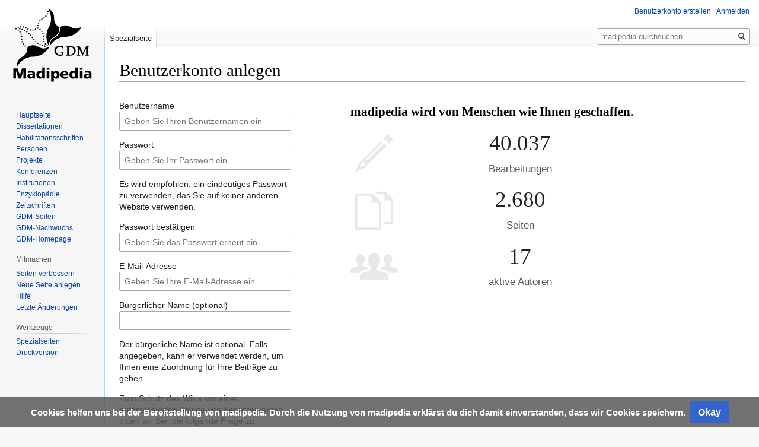

--- FILE ---
content_type: text/html; charset=UTF-8
request_url: https://madipedia.de/index.php?title=Spezial:Benutzerkonto_anlegen&returnto=Andrea+Peter-Koop%2FPublikationen
body_size: 5387
content:

<!DOCTYPE html>
<html class="client-nojs" lang="de-x-formal" dir="ltr">
<head>
<meta charset="UTF-8"/>
<title>Madipedia – Benutzerkonto anlegen</title>
<script>document.documentElement.className="client-js";RLCONF={"wgBreakFrames":!0,"wgSeparatorTransformTable":[",\t.",".\t,"],"wgDigitTransformTable":["",""],"wgDefaultDateFormat":"dmy","wgMonthNames":["","Januar","Februar","März","April","Mai","Juni","Juli","August","September","Oktober","November","Dezember"],"wgRequestId":"0c0252096a6cc06b31a9c631","wgCSPNonce":!1,"wgCanonicalNamespace":"Special","wgCanonicalSpecialPageName":"CreateAccount","wgNamespaceNumber":-1,"wgPageName":"Spezial:Benutzerkonto_anlegen","wgTitle":"Benutzerkonto anlegen","wgCurRevisionId":0,"wgRevisionId":0,"wgArticleId":0,"wgIsArticle":!1,"wgIsRedirect":!1,"wgAction":"view","wgUserName":null,"wgUserGroups":["*"],"wgCategories":[],"wgPageContentLanguage":"de-formal","wgPageContentModel":"wikitext","wgRelevantPageName":"Spezial:Benutzerkonto_anlegen","wgRelevantArticleId":0,"wgIsProbablyEditable":!1,"wgRelevantPageIsProbablyEditable":!1,"wgFlaggedRevsParams":{"tags":{"accuracy":{"levels":3,"quality":2,
"pristine":4},"depth":{"levels":3,"quality":1,"pristine":4},"style":{"levels":3,"quality":1,"pristine":4}}},"wgMFDisplayWikibaseDescriptions":{"search":!1,"nearby":!1,"watchlist":!1,"tagline":!1},"egMapsScriptPath":"/extensions/Maps/","egMapsDebugJS":!1,"egMapsAvailableServices":["leaflet","googlemaps3"],"egMapsLeafletLayersApiKeys":{"MapBox":"","MapQuestOpen":"","Thunderforest":"","GeoportailFrance":""},"wgCreateacctImgcaptchaHelp":""};RLSTATE={"user.options":"loading","mediawiki.ui.input":"ready","mediawiki.ui.radio":"ready","mediawiki.ui.checkbox":"ready","mediawiki.ui":"ready","mediawiki.ui.button":"ready","mediawiki.special.userlogin.common.styles":"ready","mediawiki.special.userlogin.signup.styles":"ready","mediawiki.htmlform.styles":"ready","skins.vector.styles.legacy":"ready","ext.CookieWarning.styles":"ready","oojs-ui-core.styles":"ready","oojs-ui.styles.indicators":"ready","mediawiki.widgets.styles":"ready","oojs-ui-core.icons":"ready"};RLPAGEMODULES=[
"mediawiki.special.createaccount","mediawiki.htmlform","mediawiki.page.startup","mediawiki.page.ready","skins.vector.legacy.js","ext.CookieWarning"];</script>
<script>(RLQ=window.RLQ||[]).push(function(){mw.loader.implement("user.options@1hzgi",function($,jQuery,require,module){/*@nomin*/mw.user.tokens.set({"patrolToken":"+\\","watchToken":"+\\","csrfToken":"+\\"});mw.user.options.set({"variant":"de-formal"});
});});</script>
<link rel="stylesheet" href="/load.php?lang=de-formal&amp;modules=ext.CookieWarning.styles%7Cmediawiki.htmlform.styles%7Cmediawiki.special.userlogin.common.styles%7Cmediawiki.special.userlogin.signup.styles%7Cmediawiki.ui%7Cmediawiki.ui.button%2Ccheckbox%2Cinput%2Cradio%7Cmediawiki.widgets.styles%7Coojs-ui-core.icons%2Cstyles%7Coojs-ui.styles.indicators%7Cskins.vector.styles.legacy&amp;only=styles&amp;skin=vector"/>
<script async="" src="/load.php?lang=de-formal&amp;modules=startup&amp;only=scripts&amp;raw=1&amp;safemode=1&amp;skin=vector"></script>
<meta name="generator" content="MediaWiki 1.35.14"/>
<meta name="robots" content="noindex,nofollow"/>
<link rel="shortcut icon" href="/favicon.ico"/>
<link rel="search" type="application/opensearchdescription+xml" href="/opensearch_desc.php" title="madipedia (de-formal)"/>
<link rel="EditURI" type="application/rsd+xml" href="//madipedia.de/api.php?action=rsd"/>
<link rel="alternate" type="application/atom+xml" title="Atom-Feed für „madipedia“" href="/index.php?title=Spezial:Letzte_%C3%84nderungen&amp;feed=atom"/>
<!--[if lt IE 9]><script src="/resources/lib/html5shiv/html5shiv.js"></script><![endif]-->
</head>
<body class="mediawiki ltr sitedir-ltr capitalize-all-nouns mw-hide-empty-elt ns--1 ns-special mw-special-CreateAccount page-Spezial_Benutzerkonto_anlegen rootpage-Spezial_Benutzerkonto_anlegen skin-vector action-view skin-vector-legacy minerva--history-page-action-enabled">
<div id="mw-page-base" class="noprint"></div>
<div id="mw-head-base" class="noprint"></div>
<div id="content" class="mw-body" role="main">
	<a id="top"></a>
	<div id="siteNotice" class="mw-body-content"></div>
	<div class="mw-indicators mw-body-content">
	</div>
	<h1 id="firstHeading" class="firstHeading" lang="de-x-formal">Benutzerkonto anlegen</h1>
	<div id="bodyContent" class="mw-body-content">
		
		<div id="contentSub"></div>
		<div id="contentSub2"></div>
		
		<div id="jump-to-nav"></div>
		<a class="mw-jump-link" href="#mw-head">Zur Navigation springen</a>
		<a class="mw-jump-link" href="#searchInput">Zur Suche springen</a>
		<div id="mw-content-text"><div class="mw-ui-container"><div id="userloginForm"><form class="mw-htmlform mw-ui-vform mw-ui-container" action="/index.php?title=Spezial:Benutzerkonto_anlegen&amp;returnto=Andrea+Peter-Koop/Publikationen" method="post" id="userlogin2" name="userlogin2" novalidate=""><div>
<div class="mw-htmlform-field-HTMLInfoField mw-ui-vform-field"><div class="mw-input mw-htmlform-nolabel"><div id="mw-createacct-status-area"></div>
</div></div><div class="mw-htmlform-field-HTMLTextField loginText mw-ui-vform-field"><label for="wpName2">Benutzername</label><div class="mw-input"><input id="wpName2" name="wpName" size="20" class="loginText mw-ui-input" placeholder="Geben Sie Ihren Benutzernamen ein" tabindex="1" required="" autocomplete="username"/>
</div></div><div class="mw-htmlform-field-HTMLTextField loginPassword mw-ui-vform-field mw-htmlform-hide-if" data-hide-if="[&quot;===&quot;,&quot;wpCreateaccountMail&quot;,&quot;1&quot;]"><label for="wpPassword2">Passwort</label><div class="mw-input"><input id="wpPassword2" name="wpPassword" size="20" class="loginPassword mw-ui-input" placeholder="Geben Sie Ihr Passwort ein" tabindex="2" required="" autocomplete="new-password" type="password"/>
</div></div><div class="htmlform-tip mw-htmlform-hide-if" data-hide-if="[&quot;===&quot;,&quot;wpCreateaccountMail&quot;,&quot;1&quot;]">Es wird empfohlen, ein eindeutiges Passwort zu verwenden, das Sie auf keiner anderen Website verwenden.</div><div class="mw-htmlform-field-HTMLTextField loginPassword mw-ui-vform-field mw-htmlform-hide-if" data-hide-if="[&quot;===&quot;,&quot;wpCreateaccountMail&quot;,&quot;1&quot;]"><label for="wpRetype">Passwort bestätigen</label><div class="mw-input"><input id="wpRetype" name="retype" size="20" class="loginPassword mw-ui-input" placeholder="Geben Sie das Passwort erneut ein" tabindex="3" required="" autocomplete="new-password" type="password"/>
</div></div><div class="mw-htmlform-field-HTMLTextField loginText mw-ui-vform-field"><label for="wpEmail">E-Mail-Adresse</label><div class="mw-input"><input id="wpEmail" name="email" size="20" class="loginText mw-ui-input" placeholder="Geben Sie Ihre E-Mail-Adresse ein" maxlength="255" tabindex="4" required="" autocomplete="email" type="email"/>
</div></div><div class="mw-htmlform-field-HTMLTextField loginText mw-ui-vform-field"><label for="wpRealName">Bürgerlicher Name (optional)</label><div class="mw-input"><input id="wpRealName" name="realname" size="20" class="loginText mw-ui-input" tabindex="5" autocomplete="name"/>
</div></div><div class="htmlform-tip">Der bürgerliche Name ist optional.
Falls angegeben, kann er verwendet werden, um Ihnen eine Zuordnung für Ihre Beiträge zu geben.</div><div class="mw-htmlform-field-HTMLInfoField mw-ui-vform-field"><label>Zum Schutz des Wikis vor einer automatisierten Anlage von Benutzerkonten bitten wir Sie, die folgende Frage zu beantworten (<a href="/wiki/Spezial:Captcha/help" title="Spezial:Captcha/help">weitere Informationen</a>):</label><div class="mw-input">Welches Teilgebiet der Mathematik beschäftigt sich allgemein mit Raum und Form?
</div></div><div class="mw-htmlform-field-HTMLTextField mw-ui-vform-field"><div class="mw-input mw-htmlform-nolabel"><input id="mw-input-captchaWord" name="captchaWord" size="45" tabindex="7" required="" class="mw-ui-input"/>
</div></div><div class="mw-htmlform-field-HTMLSubmitField mw-ui-vform-field"><div class="mw-input mw-htmlform-nolabel"><button class="mw-htmlform-submit mw-ui-button mw-ui-primary mw-ui-progressive" id="wpCreateaccount" type="submit" name="wpCreateaccount" value="Benutzerkonto erstellen" tabindex="8">Benutzerkonto erstellen</button>
</div></div>
</div><input id="wpEditToken" type="hidden" value="+\" name="wpEditToken"/>
<input type="hidden" value="Spezial:Benutzerkonto anlegen" name="title"/>
<input name="authAction" type="hidden" value="create"/>
<input name="force" type="hidden"/>
<input name="wpCreateaccountToken" type="hidden" value="7c932ffd44e0057ea688556a287b65f96970c06b+\"/>
<input id="mw-input-captchaId" name="captchaId" type="hidden" value="1457756398"/>
</form></div><div class="mw-createacct-benefits-container"><h2>madipedia wird von Menschen wie Ihnen geschaffen.</h2><div class="mw-createacct-benefits-list"><div class="mw-number-text icon-edits"><h3>40.037</h3><p>Bearbeitungen</p></div><div class="mw-number-text icon-pages"><h3>2.680</h3><p>Seiten</p></div><div class="mw-number-text icon-contributors"><h3>17</h3><p>aktive Autoren</p></div></div></div></div></div><div class="printfooter">Abgerufen von „<a dir="ltr" href="http://madipedia.de/wiki/Spezial:Benutzerkonto_anlegen">http://madipedia.de/wiki/Spezial:Benutzerkonto_anlegen</a>“</div>
		<div id="catlinks" class="catlinks catlinks-allhidden" data-mw="interface"></div>
	</div>
</div>
<div id='mw-data-after-content'>
	<div class="mw-cookiewarning-container"><div class="mw-cookiewarning-text"><span>Cookies helfen uns bei der Bereitstellung von madipedia. Durch die Nutzung von madipedia erklärst du dich damit einverstanden, dass wir Cookies speichern.</span></div><form method="POST"><div class='oo-ui-layout oo-ui-horizontalLayout'><span aria-disabled='false' class='oo-ui-widget oo-ui-widget-enabled oo-ui-inputWidget oo-ui-buttonElement oo-ui-buttonElement-framed oo-ui-labelElement oo-ui-flaggedElement-primary oo-ui-flaggedElement-progressive oo-ui-buttonInputWidget'><button type='submit' tabindex='0' aria-disabled='false' name='disablecookiewarning' value='OK' class='oo-ui-inputWidget-input oo-ui-buttonElement-button'><span class='oo-ui-iconElement-icon oo-ui-iconElement-noIcon oo-ui-image-invert'></span><span class='oo-ui-labelElement-label'>Okay</span><span class='oo-ui-indicatorElement-indicator oo-ui-indicatorElement-noIndicator oo-ui-image-invert'></span></button></span></div></form></div>
</div>

<div id="mw-navigation">
	<h2>Navigationsmenü</h2>
	<div id="mw-head">
		<!-- Please do not use role attribute as CSS selector, it is deprecated. -->
<nav id="p-personal" class="vector-menu" aria-labelledby="p-personal-label" role="navigation" 
	 >
	<h3 id="p-personal-label">
		<span>Meine Werkzeuge</span>
	</h3>
	<!-- Please do not use the .body class, it is deprecated. -->
	<div class="body vector-menu-content">
		<!-- Please do not use the .menu class, it is deprecated. -->
		<ul class="vector-menu-content-list"><li id="pt-createaccount" class="active"><a href="/index.php?title=Spezial:Benutzerkonto_anlegen&amp;returnto=Andrea+Peter-Koop%2FPublikationen" title="Wir ermutigen Sie ein Benutzerkonto zu erstellen und sich anzumelden. Es ist jedoch nicht zwingend erforderlich.">Benutzerkonto erstellen</a></li><li id="pt-login"><a href="/index.php?title=Spezial:Anmelden&amp;returnto=Andrea+Peter-Koop%2FPublikationen" title="Sich anzumelden wird gerne gesehen, ist jedoch nicht zwingend erforderlich. [o]" accesskey="o">Anmelden</a></li></ul>
		
	</div>
</nav>


		<div id="left-navigation">
			<!-- Please do not use role attribute as CSS selector, it is deprecated. -->
<nav id="p-namespaces" class="vector-menu vector-menu-tabs vectorTabs" aria-labelledby="p-namespaces-label" role="navigation" 
	 >
	<h3 id="p-namespaces-label">
		<span>Namensräume</span>
	</h3>
	<!-- Please do not use the .body class, it is deprecated. -->
	<div class="body vector-menu-content">
		<!-- Please do not use the .menu class, it is deprecated. -->
		<ul class="vector-menu-content-list"><li id="ca-nstab-special" class="selected"><a href="/index.php?title=Spezial:Benutzerkonto_anlegen&amp;returnto=Andrea+Peter-Koop%2FPublikationen" title="Dies ist eine Spezialseite und kann nicht bearbeitet werden.">Spezialseite</a></li></ul>
		
	</div>
</nav>


			<!-- Please do not use role attribute as CSS selector, it is deprecated. -->
<nav id="p-variants" class="vector-menu-empty emptyPortlet vector-menu vector-menu-dropdown vectorMenu" aria-labelledby="p-variants-label" role="navigation" 
	 >
	<input type="checkbox" class="vector-menu-checkbox vectorMenuCheckbox" aria-labelledby="p-variants-label" />
	<h3 id="p-variants-label">
		<span>Varianten</span>
	</h3>
	<!-- Please do not use the .body class, it is deprecated. -->
	<div class="body vector-menu-content">
		<!-- Please do not use the .menu class, it is deprecated. -->
		<ul class="menu vector-menu-content-list"></ul>
		
	</div>
</nav>


		</div>
		<div id="right-navigation">
			<!-- Please do not use role attribute as CSS selector, it is deprecated. -->
<nav id="p-views" class="vector-menu-empty emptyPortlet vector-menu vector-menu-tabs vectorTabs" aria-labelledby="p-views-label" role="navigation" 
	 >
	<h3 id="p-views-label">
		<span>Ansichten</span>
	</h3>
	<!-- Please do not use the .body class, it is deprecated. -->
	<div class="body vector-menu-content">
		<!-- Please do not use the .menu class, it is deprecated. -->
		<ul class="vector-menu-content-list"></ul>
		
	</div>
</nav>


			<!-- Please do not use role attribute as CSS selector, it is deprecated. -->
<nav id="p-cactions" class="vector-menu-empty emptyPortlet vector-menu vector-menu-dropdown vectorMenu" aria-labelledby="p-cactions-label" role="navigation" 
	 >
	<input type="checkbox" class="vector-menu-checkbox vectorMenuCheckbox" aria-labelledby="p-cactions-label" />
	<h3 id="p-cactions-label">
		<span>Mehr</span>
	</h3>
	<!-- Please do not use the .body class, it is deprecated. -->
	<div class="body vector-menu-content">
		<!-- Please do not use the .menu class, it is deprecated. -->
		<ul class="menu vector-menu-content-list"></ul>
		
	</div>
</nav>


			<div id="p-search" role="search">
	<h3 >
		<label for="searchInput">Suche</label>
	</h3>
	<form action="/index.php" id="searchform">
		<div id="simpleSearch">
			<input type="search" name="search" placeholder="madipedia durchsuchen" title="madipedia durchsuchen [f]" accesskey="f" id="searchInput"/>
			<input type="hidden" name="title" value="Spezial:Suche">
			<input type="submit" name="fulltext" value="Suchen" title="Suche nach Seiten, die diesen Text enthalten" id="mw-searchButton" class="searchButton mw-fallbackSearchButton"/>
			<input type="submit" name="go" value="Seite" title="Gehe direkt zu der Seite mit genau diesem Namen, falls sie vorhanden ist." id="searchButton" class="searchButton"/>
		</div>
	</form>
</div>

		</div>
	</div>
	
<div id="mw-panel">
	<div id="p-logo" role="banner">
		<a  title="Hauptseite" class="mw-wiki-logo" href="/wiki/Hauptseite"></a>
	</div>
	<!-- Please do not use role attribute as CSS selector, it is deprecated. -->
<nav id="p-navigation" class="vector-menu vector-menu-portal portal portal-first" aria-labelledby="p-navigation-label" role="navigation" 
	 >
	<h3 id="p-navigation-label">
		<span>Navigation</span>
	</h3>
	<!-- Please do not use the .body class, it is deprecated. -->
	<div class="body vector-menu-content">
		<!-- Please do not use the .menu class, it is deprecated. -->
		<ul class="vector-menu-content-list"><li id="n-mainpage-description"><a href="/wiki/Hauptseite" title="Besuchen Sie die Hauptseite [z]" accesskey="z">Hauptseite</a></li><li id="n-Dissertationen"><a href="/wiki/Kategorie:Dissertationen">Dissertationen</a></li><li id="n-Habilitationsschriften"><a href="/wiki/Kategorie:Habilitationsschriften">Habilitationsschriften</a></li><li id="n-Personen"><a href="/wiki/Kategorie:Personen">Personen</a></li><li id="n-Projekte"><a href="/wiki/Kategorie:Forschungsprojekte">Projekte</a></li><li id="n-Konferenzen"><a href="/wiki/Kategorie:Konferenzen">Konferenzen</a></li><li id="n-Institutionen"><a href="/wiki/Kategorie:Institutionen">Institutionen</a></li><li id="n-Enzyklop.C3.A4die"><a href="/wiki/Kategorie:Enzyklop%C3%A4die">Enzyklopädie</a></li><li id="n-Zeitschriften"><a href="/wiki/Kategorie:Zeitschriften">Zeitschriften</a></li><li id="n-GDM-Seiten"><a href="/wiki/Kategorie:GDM">GDM-Seiten</a></li><li id="n-GDM-Nachwuchs"><a href="/wiki/Nachwuchsvertretung_der_GDM">GDM-Nachwuchs</a></li><li id="n-GDM-Homepage"><a href="http://didaktik-der-mathematik.de" rel="nofollow">GDM-Homepage</a></li></ul>
		
	</div>
</nav>


	<!-- Please do not use role attribute as CSS selector, it is deprecated. -->
<nav id="p-Mitmachen" class="vector-menu vector-menu-portal portal" aria-labelledby="p-Mitmachen-label" role="navigation" 
	 >
	<h3 id="p-Mitmachen-label">
		<span>Mitmachen</span>
	</h3>
	<!-- Please do not use the .body class, it is deprecated. -->
	<div class="body vector-menu-content">
		<!-- Please do not use the .menu class, it is deprecated. -->
		<ul class="vector-menu-content-list"><li id="n-Seiten-verbessern"><a href="/wiki/madipedia:Seiten_verbessern">Seiten verbessern</a></li><li id="n-Neue-Seite-anlegen"><a href="/wiki/Hilfe:Seite_erstellen">Neue Seite anlegen</a></li><li id="n-Hilfe"><a href="/wiki/Hilfe:Inhaltsverzeichnis">Hilfe</a></li><li id="n-recentchanges"><a href="/wiki/Spezial:Letzte_%C3%84nderungen" title="Liste der letzten Änderungen in diesem Wiki [r]" accesskey="r">Letzte Änderungen</a></li></ul>
		
	</div>
</nav>

<!-- Please do not use role attribute as CSS selector, it is deprecated. -->
<nav id="p-tb" class="vector-menu vector-menu-portal portal" aria-labelledby="p-tb-label" role="navigation" 
	 >
	<h3 id="p-tb-label">
		<span>Werkzeuge</span>
	</h3>
	<!-- Please do not use the .body class, it is deprecated. -->
	<div class="body vector-menu-content">
		<!-- Please do not use the .menu class, it is deprecated. -->
		<ul class="vector-menu-content-list"><li id="t-specialpages"><a href="/wiki/Spezial:Spezialseiten" title="Liste aller Spezialseiten [q]" accesskey="q">Spezialseiten</a></li><li id="t-print"><a href="javascript:print();" rel="alternate" title="Druckansicht dieser Seite [p]" accesskey="p">Druckversion</a></li></ul>
		
	</div>
</nav>


	
</div>

</div>

<footer id="footer" class="mw-footer" role="contentinfo" >
	<ul id="footer-places" >
		<li id="footer-places-privacy"><a href="/wiki/madipedia:Datenschutz" title="madipedia:Datenschutz">Datenschutz</a></li>
		<li id="footer-places-about"><a href="/wiki/madipedia:%C3%9Cber_madipedia" title="madipedia:Über madipedia">Über madipedia</a></li>
		<li id="footer-places-disclaimer"><a href="/wiki/madipedia:Impressum" title="madipedia:Impressum">Haftungsausschluss</a></li>
		<li id="footer-places-mobileview"><a href="//madipedia.de/index.php?title=Spezial:Benutzerkonto_anlegen&amp;returnto=Andrea+Peter-Koop%2FPublikationen&amp;mobileaction=toggle_view_mobile" class="noprint stopMobileRedirectToggle">Mobile Ansicht</a></li>
	</ul>
	<ul id="footer-icons" class="noprint">
		<li id="footer-poweredbyico"><a href="https://www.mediawiki.org/"><img src="/resources/assets/poweredby_mediawiki_88x31.png" alt="Powered by MediaWiki" srcset="/resources/assets/poweredby_mediawiki_132x47.png 1.5x, /resources/assets/poweredby_mediawiki_176x62.png 2x" width="88" height="31" loading="lazy"/></a></li>
	</ul>
	<div style="clear: both;"></div>
</footer>



<script>(RLQ=window.RLQ||[]).push(function(){mw.log.warn("This page is using the deprecated ResourceLoader module \"mediawiki.ui\".\nPlease use OOUI instead.");mw.config.set({"wgBackendResponseTime":143});});</script></body></html>


--- FILE ---
content_type: text/javascript; charset=utf-8
request_url: https://madipedia.de/load.php?lang=de-formal&modules=startup&only=scripts&raw=1&safemode=1&skin=vector
body_size: 11903
content:
function isCompatible(ua){return!!((function(){'use strict';return!this&&Function.prototype.bind&&window.JSON;}())&&'querySelector'in document&&'localStorage'in window&&'addEventListener'in window&&!ua.match(/MSIE 10|NetFront|Opera Mini|S40OviBrowser|MeeGo|Android.+Glass|^Mozilla\/5\.0 .+ Gecko\/$|googleweblight|PLAYSTATION|PlayStation/));}if(!isCompatible(navigator.userAgent)){document.documentElement.className=document.documentElement.className.replace(/(^|\s)client-js(\s|$)/,'$1client-nojs$2');while(window.NORLQ&&NORLQ[0]){NORLQ.shift()();}NORLQ={push:function(fn){fn();}};RLQ={push:function(){}};}else{if(window.performance&&performance.mark){performance.mark('mwStartup');}(function(){'use strict';var mw,StringSet,log,hasOwn=Object.hasOwnProperty,console=window.console;function fnv132(str){var hash=0x811C9DC5,i=0;for(;i<str.length;i++){hash+=(hash<<1)+(hash<<4)+(hash<<7)+(hash<<8)+(hash<<24);hash^=str.charCodeAt(i);}hash=(hash>>>0).toString(36).slice(0,5);while(hash.length<5){hash=
'0'+hash;}return hash;}function defineFallbacks(){StringSet=window.Set||function(){var set=Object.create(null);return{add:function(value){set[value]=!0;},has:function(value){return value in set;}};};}function setGlobalMapValue(map,key,value){map.values[key]=value;log.deprecate(window,key,value,map===mw.config&&'Use mw.config instead.');}function logError(topic,data){var msg,e=data.exception;if(console&&console.log){msg=(e?'Exception':'Error')+' in '+data.source+(data.module?' in module '+data.module:'')+(e?':':'.');console.log(msg);if(e&&console.warn){console.warn(e);}}}function Map(global){this.values=Object.create(null);if(global===true){this.set=function(selection,value){var s;if(arguments.length>1){if(typeof selection==='string'){setGlobalMapValue(this,selection,value);return true;}}else if(typeof selection==='object'){for(s in selection){setGlobalMapValue(this,s,selection[s]);}return true;}return false;};}}Map.prototype={constructor:Map,get:function(selection,fallback){var
results,i;fallback=arguments.length>1?fallback:null;if(Array.isArray(selection)){results={};for(i=0;i<selection.length;i++){if(typeof selection[i]==='string'){results[selection[i]]=selection[i]in this.values?this.values[selection[i]]:fallback;}}return results;}if(typeof selection==='string'){return selection in this.values?this.values[selection]:fallback;}if(selection===undefined){results={};for(i in this.values){results[i]=this.values[i];}return results;}return fallback;},set:function(selection,value){var s;if(arguments.length>1){if(typeof selection==='string'){this.values[selection]=value;return true;}}else if(typeof selection==='object'){for(s in selection){this.values[s]=selection[s];}return true;}return false;},exists:function(selection){return typeof selection==='string'&&selection in this.values;}};defineFallbacks();log=function(){};log.warn=console&&console.warn?Function.prototype.bind.call(console.warn,console):function(){};log.error=console&&console.error?Function.prototype.
bind.call(console.error,console):function(){};log.deprecate=function(obj,key,val,msg,logName){var stacks;function maybeLog(){var name=logName||key,trace=new Error().stack;if(!stacks){stacks=new StringSet();}if(!stacks.has(trace)){stacks.add(trace);if(logName||obj===window){mw.track('mw.deprecate',name);}mw.log.warn('Use of "'+name+'" is deprecated.'+(msg?' '+msg:''));}}try{Object.defineProperty(obj,key,{configurable:!0,enumerable:!0,get:function(){maybeLog();return val;},set:function(newVal){maybeLog();val=newVal;}});}catch(err){obj[key]=val;}};mw={redefineFallbacksForTest:window.QUnit&&defineFallbacks,now:function(){var perf=window.performance,navStart=perf&&perf.timing&&perf.timing.navigationStart;mw.now=navStart&&perf.now?function(){return navStart+perf.now();}:Date.now;return mw.now();},trackQueue:[],track:function(topic,data){mw.trackQueue.push({topic:topic,data:data});},trackError:function(topic,data){mw.track(topic,data);logError(topic,data);},Map:Map,config:new Map(false),
messages:new Map(),templates:new Map(),log:log,loader:(function(){var registry=Object.create(null),sources=Object.create(null),handlingPendingRequests=!1,pendingRequests=[],queue=[],jobs=[],willPropagate=!1,errorModules=[],baseModules=["jquery","mediawiki.base"],marker=document.querySelector('meta[name="ResourceLoaderDynamicStyles"]'),lastCssBuffer,rAF=window.requestAnimationFrame||setTimeout;function newStyleTag(text,nextNode){var el=document.createElement('style');el.appendChild(document.createTextNode(text));if(nextNode&&nextNode.parentNode){nextNode.parentNode.insertBefore(el,nextNode);}else{document.head.appendChild(el);}return el;}function flushCssBuffer(cssBuffer){var i;if(cssBuffer===lastCssBuffer){lastCssBuffer=null;}newStyleTag(cssBuffer.cssText,marker);for(i=0;i<cssBuffer.callbacks.length;i++){cssBuffer.callbacks[i]();}}function addEmbeddedCSS(cssText,callback){if(!lastCssBuffer||cssText.slice(0,'@import'.length)==='@import'){lastCssBuffer={cssText:'',callbacks:[]};rAF
(flushCssBuffer.bind(null,lastCssBuffer));}lastCssBuffer.cssText+='\n'+cssText;lastCssBuffer.callbacks.push(callback);}function getCombinedVersion(modules){var hashes=modules.reduce(function(result,module){return result+registry[module].version;},'');return fnv132(hashes);}function allReady(modules){var i=0;for(;i<modules.length;i++){if(mw.loader.getState(modules[i])!=='ready'){return false;}}return true;}function allWithImplicitReady(module){return allReady(registry[module].dependencies)&&(baseModules.indexOf(module)!==-1||allReady(baseModules));}function anyFailed(modules){var state,i=0;for(;i<modules.length;i++){state=mw.loader.getState(modules[i]);if(state==='error'||state==='missing'){return true;}}return false;}function doPropagation(){var errorModule,baseModuleError,module,i,failed,job,didPropagate=!0;do{didPropagate=!1;while(errorModules.length){errorModule=errorModules.shift();baseModuleError=baseModules.indexOf(errorModule)!==-1;for(module in registry){if(registry[module
].state!=='error'&&registry[module].state!=='missing'){if(baseModuleError&&baseModules.indexOf(module)===-1){registry[module].state='error';didPropagate=!0;}else if(registry[module].dependencies.indexOf(errorModule)!==-1){registry[module].state='error';errorModules.push(module);didPropagate=!0;}}}}for(module in registry){if(registry[module].state==='loaded'&&allWithImplicitReady(module)){execute(module);didPropagate=!0;}}for(i=0;i<jobs.length;i++){job=jobs[i];failed=anyFailed(job.dependencies);if(failed||allReady(job.dependencies)){jobs.splice(i,1);i-=1;try{if(failed&&job.error){job.error(new Error('Failed dependencies'),job.dependencies);}else if(!failed&&job.ready){job.ready();}}catch(e){mw.trackError('resourceloader.exception',{exception:e,source:'load-callback'});}didPropagate=!0;}}}while(didPropagate);willPropagate=!1;}function requestPropagation(){if(willPropagate){return;}willPropagate=!0;mw.requestIdleCallback(doPropagation,{timeout:1});}function setAndPropagate(
module,state){registry[module].state=state;if(state==='loaded'||state==='ready'||state==='error'||state==='missing'){if(state==='ready'){mw.loader.store.add(module);}else if(state==='error'||state==='missing'){errorModules.push(module);}requestPropagation();}}function sortDependencies(module,resolved,unresolved){var i,skip,deps;if(!(module in registry)){throw new Error('Unknown module: '+module);}if(typeof registry[module].skip==='string'){skip=(new Function(registry[module].skip)());registry[module].skip=!!skip;if(skip){registry[module].dependencies=[];setAndPropagate(module,'ready');return;}}if(!unresolved){unresolved=new StringSet();}deps=registry[module].dependencies;unresolved.add(module);for(i=0;i<deps.length;i++){if(resolved.indexOf(deps[i])===-1){if(unresolved.has(deps[i])){throw new Error('Circular reference detected: '+module+' -> '+deps[i]);}sortDependencies(deps[i],resolved,unresolved);}}resolved.push(module);}function resolve(modules){var resolved=baseModules.slice(),i=0;
for(;i<modules.length;i++){sortDependencies(modules[i],resolved);}return resolved;}function resolveStubbornly(modules){var saved,resolved=baseModules.slice(),i=0;for(;i<modules.length;i++){saved=resolved.slice();try{sortDependencies(modules[i],resolved);}catch(err){resolved=saved;mw.log.warn('Skipped unresolvable module '+modules[i]);if(modules[i]in registry){mw.trackError('resourceloader.exception',{exception:err,source:'resolve'});}}}return resolved;}function resolveRelativePath(relativePath,basePath){var prefixes,prefix,baseDirParts,relParts=relativePath.match(/^((?:\.\.?\/)+)(.*)$/);if(!relParts){return null;}baseDirParts=basePath.split('/');baseDirParts.pop();prefixes=relParts[1].split('/');prefixes.pop();while((prefix=prefixes.pop())!==undefined){if(prefix==='..'){baseDirParts.pop();}}return(baseDirParts.length?baseDirParts.join('/')+'/':'')+relParts[2];}function makeRequireFunction(moduleObj,basePath){return function require(moduleName){var fileName,fileContent,result,
moduleParam,scriptFiles=moduleObj.script.files;fileName=resolveRelativePath(moduleName,basePath);if(fileName===null){return mw.loader.require(moduleName);}if(!hasOwn.call(scriptFiles,fileName)){throw new Error('Cannot require undefined file '+fileName);}if(hasOwn.call(moduleObj.packageExports,fileName)){return moduleObj.packageExports[fileName];}fileContent=scriptFiles[fileName];if(typeof fileContent==='function'){moduleParam={exports:{}};fileContent(makeRequireFunction(moduleObj,fileName),moduleParam);result=moduleParam.exports;}else{result=fileContent;}moduleObj.packageExports[fileName]=result;return result;};}function addScript(src,callback){var script=document.createElement('script');script.src=src;script.onload=script.onerror=function(){if(script.parentNode){script.parentNode.removeChild(script);}if(callback){callback();callback=null;}};document.head.appendChild(script);}function queueModuleScript(src,moduleName,callback){pendingRequests.push(function(){if(moduleName!=='jquery'){
window.require=mw.loader.require;window.module=registry[moduleName].module;}addScript(src,function(){delete window.module;callback();if(pendingRequests[0]){pendingRequests.shift()();}else{handlingPendingRequests=!1;}});});if(!handlingPendingRequests&&pendingRequests[0]){handlingPendingRequests=!0;pendingRequests.shift()();}}function addLink(url,media,nextNode){var el=document.createElement('link');el.rel='stylesheet';if(media){el.media=media;}el.href=url;if(nextNode&&nextNode.parentNode){nextNode.parentNode.insertBefore(el,nextNode);}else{document.head.appendChild(el);}}function domEval(code){var script=document.createElement('script');if(mw.config.get('wgCSPNonce')!==false){script.nonce=mw.config.get('wgCSPNonce');}script.text=code;document.head.appendChild(script);script.parentNode.removeChild(script);}function enqueue(dependencies,ready,error){if(allReady(dependencies)){if(ready!==undefined){ready();}return;}if(anyFailed(dependencies)){if(error!==undefined){error(new Error(
'One or more dependencies failed to load'),dependencies);}return;}if(ready!==undefined||error!==undefined){jobs.push({dependencies:dependencies.filter(function(module){var state=registry[module].state;return state==='registered'||state==='loaded'||state==='loading'||state==='executing';}),ready:ready,error:error});}dependencies.forEach(function(module){if(registry[module].state==='registered'&&queue.indexOf(module)===-1){queue.push(module);}});mw.loader.work();}function execute(module){var key,value,media,i,urls,cssHandle,siteDeps,siteDepErr,runScript,cssPending=0;if(registry[module].state!=='loaded'){throw new Error('Module in state "'+registry[module].state+'" may not execute: '+module);}registry[module].state='executing';runScript=function(){var script,markModuleReady,nestedAddScript,mainScript;script=registry[module].script;markModuleReady=function(){setAndPropagate(module,'ready');};nestedAddScript=function(arr,callback,i){if(i>=arr.length){callback();return;}queueModuleScript(arr
[i],module,function(){nestedAddScript(arr,callback,i+1);});};try{if(Array.isArray(script)){nestedAddScript(script,markModuleReady,0);}else if(typeof script==='function'||(typeof script==='object'&&script!==null)){if(typeof script==='function'){if(module==='jquery'){script();}else{script(window.$,window.$,mw.loader.require,registry[module].module);}}else{mainScript=script.files[script.main];if(typeof mainScript!=='function'){throw new Error('Main file in module '+module+' must be a function');}mainScript(makeRequireFunction(registry[module],script.main),registry[module].module);}markModuleReady();}else if(typeof script==='string'){domEval(script);markModuleReady();}else{markModuleReady();}}catch(e){setAndPropagate(module,'error');mw.trackError('resourceloader.exception',{exception:e,module:module,source:'module-execute'});}};if(registry[module].messages){mw.messages.set(registry[module].messages);}if(registry[module].templates){mw.templates.set(module,registry[module].templates);}
cssHandle=function(){cssPending++;return function(){var runScriptCopy;cssPending--;if(cssPending===0){runScriptCopy=runScript;runScript=undefined;runScriptCopy();}};};if(registry[module].style){for(key in registry[module].style){value=registry[module].style[key];media=undefined;if(key!=='url'&&key!=='css'){if(typeof value==='string'){addEmbeddedCSS(value,cssHandle());}else{media=key;key='bc-url';}}if(Array.isArray(value)){for(i=0;i<value.length;i++){if(key==='bc-url'){addLink(value[i],media,marker);}else if(key==='css'){addEmbeddedCSS(value[i],cssHandle());}}}else if(typeof value==='object'){for(media in value){urls=value[media];for(i=0;i<urls.length;i++){addLink(urls[i],media,marker);}}}}}if(module==='user'){try{siteDeps=resolve(['site']);}catch(e){siteDepErr=e;runScript();}if(siteDepErr===undefined){enqueue(siteDeps,runScript,runScript);}}else if(cssPending===0){runScript();}}function sortQuery(o){var key,sorted={},a=[];for(key in o){a.push(key);}a.sort();for(key=0;key<a.length;key++
){sorted[a[key]]=o[a[key]];}return sorted;}function buildModulesString(moduleMap){var p,prefix,str=[],list=[];function restore(suffix){return p+suffix;}for(prefix in moduleMap){p=prefix===''?'':prefix+'.';str.push(p+moduleMap[prefix].join(','));list.push.apply(list,moduleMap[prefix].map(restore));}return{str:str.join('|'),list:list};}function resolveIndexedDependencies(modules){var i,j,deps;function resolveIndex(dep){return typeof dep==='number'?modules[dep][0]:dep;}for(i=0;i<modules.length;i++){deps=modules[i][2];if(deps){for(j=0;j<deps.length;j++){deps[j]=resolveIndex(deps[j]);}}}}function makeQueryString(params){return Object.keys(params).map(function(key){return encodeURIComponent(key)+'='+encodeURIComponent(params[key]);}).join('&');}function batchRequest(batch){var reqBase,splits,b,bSource,bGroup,source,group,i,modules,sourceLoadScript,currReqBase,currReqBaseLength,moduleMap,currReqModules,l,lastDotIndex,prefix,suffix,bytesAdded;function doRequest(){var query=Object.create(
currReqBase),packed=buildModulesString(moduleMap);query.modules=packed.str;query.version=getCombinedVersion(packed.list);query=sortQuery(query);addScript(sourceLoadScript+'?'+makeQueryString(query));}if(!batch.length){return;}batch.sort();reqBase={"lang":"de-formal","skin":"vector"};splits=Object.create(null);for(b=0;b<batch.length;b++){bSource=registry[batch[b]].source;bGroup=registry[batch[b]].group;if(!splits[bSource]){splits[bSource]=Object.create(null);}if(!splits[bSource][bGroup]){splits[bSource][bGroup]=[];}splits[bSource][bGroup].push(batch[b]);}for(source in splits){sourceLoadScript=sources[source];for(group in splits[source]){modules=splits[source][group];currReqBase=Object.create(reqBase);if(group===0&&mw.config.get('wgUserName')!==null){currReqBase.user=mw.config.get('wgUserName');}currReqBaseLength=makeQueryString(currReqBase).length+23;l=currReqBaseLength;moduleMap=Object.create(null);currReqModules=[];for(i=0;i<modules.length;i++){lastDotIndex=modules[i].lastIndexOf('.')
;prefix=modules[i].substr(0,lastDotIndex);suffix=modules[i].slice(lastDotIndex+1);bytesAdded=moduleMap[prefix]?suffix.length+3:modules[i].length+3;if(currReqModules.length&&l+bytesAdded>mw.loader.maxQueryLength){doRequest();l=currReqBaseLength;moduleMap=Object.create(null);currReqModules=[];mw.track('resourceloader.splitRequest',{maxQueryLength:mw.loader.maxQueryLength});}if(!moduleMap[prefix]){moduleMap[prefix]=[];}l+=bytesAdded;moduleMap[prefix].push(suffix);currReqModules.push(modules[i]);}if(currReqModules.length){doRequest();}}}}function asyncEval(implementations,cb){if(!implementations.length){return;}mw.requestIdleCallback(function(){try{domEval(implementations.join(';'));}catch(err){cb(err);}});}function getModuleKey(module){return module in registry?(module+'@'+registry[module].version):null;}function splitModuleKey(key){var index=key.indexOf('@');if(index===-1){return{name:key,version:''};}return{name:key.slice(0,index),version:key.slice(index+1)};}function registerOne(module
,version,dependencies,group,source,skip){if(module in registry){throw new Error('module already registered: '+module);}registry[module]={module:{exports:{}},packageExports:{},version:String(version||''),dependencies:dependencies||[],group:typeof group==='undefined'?null:group,source:typeof source==='string'?source:'local',state:'registered',skip:typeof skip==='string'?skip:null};}return{moduleRegistry:registry,maxQueryLength:2000,addStyleTag:newStyleTag,enqueue:enqueue,resolve:resolve,work:function(){var q,module,implementation,storedImplementations=[],storedNames=[],requestNames=[],batch=new StringSet();mw.loader.store.init();q=queue.length;while(q--){module=queue[q];if(module in registry&&registry[module].state==='registered'){if(!batch.has(module)){registry[module].state='loading';batch.add(module);implementation=mw.loader.store.get(module);if(implementation){storedImplementations.push(implementation);storedNames.push(module);}else{requestNames.push(module);}}}}queue=[];asyncEval(
storedImplementations,function(err){var failed;mw.loader.store.stats.failed++;mw.loader.store.clear();mw.trackError('resourceloader.exception',{exception:err,source:'store-eval'});failed=storedNames.filter(function(module){return registry[module].state==='loading';});batchRequest(failed);});batchRequest(requestNames);},addSource:function(ids){var id;for(id in ids){if(id in sources){throw new Error('source already registered: '+id);}sources[id]=ids[id];}},register:function(modules){var i;if(typeof modules==='object'){resolveIndexedDependencies(modules);for(i=0;i<modules.length;i++){registerOne.apply(null,modules[i]);}}else{registerOne.apply(null,arguments);}},implement:function(module,script,style,messages,templates){var split=splitModuleKey(module),name=split.name,version=split.version;if(!(name in registry)){mw.loader.register(name);}if(registry[name].script!==undefined){throw new Error('module already implemented: '+name);}if(version){registry[name].version=version;}registry[name].
script=script||null;registry[name].style=style||null;registry[name].messages=messages||null;registry[name].templates=templates||null;if(registry[name].state!=='error'&&registry[name].state!=='missing'){setAndPropagate(name,'loaded');}},load:function(modules,type){if(typeof modules==='string'&&/^(https?:)?\/?\//.test(modules)){if(type==='text/css'){addLink(modules);}else if(type==='text/javascript'||type===undefined){addScript(modules);}else{throw new Error('Invalid type '+type);}}else{modules=typeof modules==='string'?[modules]:modules;enqueue(resolveStubbornly(modules),undefined,undefined);}},state:function(states){var module,state;for(module in states){state=states[module];if(!(module in registry)){mw.loader.register(module);}setAndPropagate(module,state);}},getState:function(module){return module in registry?registry[module].state:null;},getModuleNames:function(){return Object.keys(registry);},require:function(moduleName){var state=mw.loader.getState(moduleName);if(state!=='ready'){
throw new Error('Module "'+moduleName+'" is not loaded');}return registry[moduleName].module.exports;},store:{enabled:null,MODULE_SIZE_MAX:1e5,items:{},queue:[],stats:{hits:0,misses:0,expired:0,failed:0},toJSON:function(){return{items:mw.loader.store.items,vary:mw.loader.store.vary,asOf:Math.ceil(Date.now()/1e7)};},key:"MediaWikiModuleStore:madipedia",vary:"vector:1:de-formal",init:function(){var raw,data;if(this.enabled!==null){return;}if(!true||/Firefox/.test(navigator.userAgent)){this.clear();this.enabled=!1;return;}try{raw=localStorage.getItem(this.key);this.enabled=!0;data=JSON.parse(raw);if(data&&typeof data.items==='object'&&data.vary===this.vary&&Date.now()<(data.asOf*1e7)+259e7){this.items=data.items;return;}}catch(e){}if(raw===undefined){this.enabled=!1;}},get:function(module){var key;if(this.enabled){key=getModuleKey(module);if(key in this.items){this.stats.hits++;return this.items[key];}this.stats.misses++;}return false;},add:function(module){if(this.enabled){this.
queue.push(module);this.requestUpdate();}},set:function(module){var key,args,src,encodedScript,descriptor=mw.loader.moduleRegistry[module];key=getModuleKey(module);if(key in this.items||!descriptor||descriptor.state!=='ready'||!descriptor.version||descriptor.group===1||descriptor.group===0||[descriptor.script,descriptor.style,descriptor.messages,descriptor.templates].indexOf(undefined)!==-1){return;}try{if(typeof descriptor.script==='function'){encodedScript=String(descriptor.script);}else if(typeof descriptor.script==='object'&&descriptor.script&&!Array.isArray(descriptor.script)){encodedScript='{'+'main:'+JSON.stringify(descriptor.script.main)+','+'files:{'+Object.keys(descriptor.script.files).map(function(key){var value=descriptor.script.files[key];return JSON.stringify(key)+':'+(typeof value==='function'?value:JSON.stringify(value));}).join(',')+'}}';}else{encodedScript=JSON.stringify(descriptor.script);}args=[JSON.stringify(key),encodedScript,JSON.stringify(descriptor.style),JSON.
stringify(descriptor.messages),JSON.stringify(descriptor.templates)];}catch(e){mw.trackError('resourceloader.exception',{exception:e,source:'store-localstorage-json'});return;}src='mw.loader.implement('+args.join(',')+');';if(src.length>this.MODULE_SIZE_MAX){return;}this.items[key]=src;},prune:function(){var key,module;for(key in this.items){module=key.slice(0,key.indexOf('@'));if(getModuleKey(module)!==key){this.stats.expired++;delete this.items[key];}else if(this.items[key].length>this.MODULE_SIZE_MAX){delete this.items[key];}}},clear:function(){this.items={};try{localStorage.removeItem(this.key);}catch(e){}},requestUpdate:(function(){var hasPendingWrites=!1;function flushWrites(){var data,key;mw.loader.store.prune();while(mw.loader.store.queue.length){mw.loader.store.set(mw.loader.store.queue.shift());}key=mw.loader.store.key;try{localStorage.removeItem(key);data=JSON.stringify(mw.loader.store);localStorage.setItem(key,data);}catch(e){mw.trackError('resourceloader.exception',{
exception:e,source:'store-localstorage-update'});}hasPendingWrites=!1;}function onTimeout(){mw.requestIdleCallback(flushWrites);}return function(){if(!hasPendingWrites){hasPendingWrites=!0;setTimeout(onTimeout,2000);}};}())}};}())};window.mw=window.mediaWiki=mw;}());mw.requestIdleCallbackInternal=function(callback){setTimeout(function(){var start=mw.now();callback({didTimeout:!1,timeRemaining:function(){return Math.max(0,50-(mw.now()-start));}});},1);};mw.requestIdleCallback=window.requestIdleCallback?window.requestIdleCallback.bind(window):mw.requestIdleCallbackInternal;(function(){var queue;mw.loader.addSource({"local":"/load.php"});mw.loader.register([["user.defaults","1usi4"],["user.options","1hzgi",[0],1],["mediawiki.skinning.elements","14ftu"],["mediawiki.skinning.content","13wu1"],["mediawiki.skinning.interface","jnmeo"],["jquery.makeCollapsible.styles","1ddib"],["mediawiki.skinning.content.parsoid","nroc3"],["mediawiki.skinning.content.externallinks","1ck2b"],["jquery",
"2t9il"],["es6-promise","1eg94",[],null,null,"return typeof Promise==='function'\u0026\u0026Promise.prototype.finally;"],["mediawiki.base","86rhw",[8]],["jquery.chosen","1l80o"],["jquery.client","fwvev"],["jquery.color","dcjsx"],["jquery.confirmable","hkpev",[105]],["jquery.cookie","1ikjr"],["jquery.form","1wtf2"],["jquery.fullscreen","1xq4o"],["jquery.highlightText","1tsxs",[78]],["jquery.hoverIntent","1aklr"],["jquery.i18n","29w1w",[104]],["jquery.lengthLimit","1llrz",[61]],["jquery.makeCollapsible","16t4y",[5]],["jquery.mw-jump","r425l"],["jquery.spinner","16kkr",[25]],["jquery.spinner.styles","o62ui"],["jquery.jStorage","1ccp7"],["jquery.suggestions","9e98z",[18]],["jquery.tablesorter","g0xau",[29,106,78]],["jquery.tablesorter.styles","1ii1s"],["jquery.textSelection","152er",[12]],["jquery.throttle-debounce","xl0tk"],["jquery.tipsy","2xdg6"],["jquery.ui","1piw7"],["moment","1l6s6",[102,78]],["vue","5urmd"],["vuex","c4upc",[9,35]],["mediawiki.template","xae8l"],[
"mediawiki.template.mustache","nyt38",[37]],["mediawiki.apipretty","1cr6m"],["mediawiki.api","vwnrl",[66,105]],["mediawiki.content.json","2o56x"],["mediawiki.confirmCloseWindow","1dsyv"],["mediawiki.debug","refdk",[196]],["mediawiki.diff.styles","1lsxd"],["mediawiki.feedback","5ijyw",[322,204]],["mediawiki.feedlink","szobh"],["mediawiki.filewarning","uc1n3",[196,208]],["mediawiki.ForeignApi","191mv",[49]],["mediawiki.ForeignApi.core","sdvbu",[75,40,192]],["mediawiki.helplink","gm4n7"],["mediawiki.hlist","1egi4"],["mediawiki.htmlform","14mi2",[21,78]],["mediawiki.htmlform.ooui","j0ifc",[196]],["mediawiki.htmlform.styles","1e4ak"],["mediawiki.htmlform.ooui.styles","1doy8"],["mediawiki.icon","ehea3"],["mediawiki.inspect","f3swb",[61,78]],["mediawiki.notification","govpq",[78,85]],["mediawiki.notification.convertmessagebox","3la3s",[58]],["mediawiki.notification.convertmessagebox.styles","wj24b"],["mediawiki.String","15280"],["mediawiki.pager.tablePager","ljari"],["mediawiki.pulsatingdot",
"tj1mg"],["mediawiki.searchSuggest","6uba2",[27,40]],["mediawiki.storage","187em"],["mediawiki.Title","1xq07",[61,78]],["mediawiki.Upload","1sdt0",[40]],["mediawiki.ForeignUpload","1k67b",[48,67]],["mediawiki.ForeignStructuredUpload","2ynqm",[68]],["mediawiki.Upload.Dialog","1sw3v",[71]],["mediawiki.Upload.BookletLayout","5e3mq",[67,76,189,34,199,204,209,210]],["mediawiki.ForeignStructuredUpload.BookletLayout","1ylgj",[69,71,109,175,169]],["mediawiki.toc","ckf9m",[82,74]],["mediawiki.toc.styles","u1ter"],["mediawiki.Uri","sqmr8",[78]],["mediawiki.user","93pz6",[40,82]],["mediawiki.userSuggest","18k7y",[27,40]],["mediawiki.util","1wfoa",[12]],["mediawiki.viewport","1vq57"],["mediawiki.checkboxtoggle","2yuhf"],["mediawiki.checkboxtoggle.styles","15kl9"],["mediawiki.cookie","1nec9",[15]],["mediawiki.experiments","hufn5"],["mediawiki.editfont.styles","vdv4o"],["mediawiki.visibleTimeout","8jus4"],["mediawiki.action.delete","13i9y",[21,196]],["mediawiki.action.delete.file","1s4gm",[21,196]],
["mediawiki.action.edit","8n13s",[30,89,40,84,171]],["mediawiki.action.edit.styles","1y8mk"],["mediawiki.action.edit.collapsibleFooter","mu8ur",[22,56,65]],["mediawiki.action.edit.preview","1vjpg",[24,30,44,76,196]],["mediawiki.action.history","vgbiv",[22]],["mediawiki.action.history.styles","1mrr9"],["mediawiki.action.view.metadata","16qma",[101]],["mediawiki.action.view.categoryPage.styles","1lpus"],["mediawiki.action.view.postEdit","qtfim",[105,58]],["mediawiki.action.view.redirect","q8iik",[12]],["mediawiki.action.view.redirectPage","dbigy"],["mediawiki.action.edit.editWarning","16srx",[30,42,105]],["mediawiki.action.edit.watchlistExpiry","8bngb",[196]],["mediawiki.action.view.filepage","1xmp4"],["mediawiki.language","1mxtb",[103]],["mediawiki.cldr","erqtv",[104]],["mediawiki.libs.pluralruleparser","pvwvv"],["mediawiki.jqueryMsg","1yj2e",[102,78,1]],["mediawiki.language.months","7pkak",[102]],["mediawiki.language.names","v7814",[102]],["mediawiki.language.specialCharacters","3qwqd"
,[102]],["mediawiki.libs.jpegmeta","c4xwo"],["mediawiki.page.gallery","1lzpw",[31,111]],["mediawiki.page.gallery.styles","jhck1"],["mediawiki.page.gallery.slideshow","1cy10",[40,199,218,220]],["mediawiki.page.ready","159z2",[40]],["mediawiki.page.startup","cljv6"],["mediawiki.page.watch.ajax","1pb71",[40]],["mediawiki.page.image.pagination","1hhs1",[24,78]],["mediawiki.rcfilters.filters.base.styles","eeb3l"],["mediawiki.rcfilters.highlightCircles.seenunseen.styles","1p1hp"],["mediawiki.rcfilters.filters.dm","xl6po",[75,76,192]],["mediawiki.rcfilters.filters.ui","uylk1",[22,119,166,205,212,214,215,216,218,219]],["mediawiki.interface.helpers.styles","1nsvz"],["mediawiki.special","tk30q"],["mediawiki.special.apisandbox","f2g0s",[22,75,166,172,195,210,215]],["mediawiki.special.block","1sg1p",[52,169,184,176,185,182,210,212]],["mediawiki.misc-authed-ooui","1dvz9",[53,166,171]],["mediawiki.misc-authed-pref","r18bc",[1]],["mediawiki.misc-authed-curate","1wqoe",[14,24,40]],[
"mediawiki.special.changeslist","zjt4l"],["mediawiki.special.changeslist.watchlistexpiry","8af14",[122]],["mediawiki.special.changeslist.enhanced","19caq"],["mediawiki.special.changeslist.legend","1w3ma"],["mediawiki.special.changeslist.legend.js","ntrpi",[22,82]],["mediawiki.special.contributions","wcllz",[22,105,169,195]],["mediawiki.special.edittags","1itv1",[11,21]],["mediawiki.special.import","o75mv"],["mediawiki.special.preferences.ooui","ozxdb",[42,84,59,65,176,171]],["mediawiki.special.preferences.styles.ooui","1mi7d"],["mediawiki.special.recentchanges","13ytr",[166]],["mediawiki.special.revisionDelete","1f1rs",[21]],["mediawiki.special.search","1cmha",[187]],["mediawiki.special.search.commonsInterwikiWidget","tm2yo",[75,40]],["mediawiki.special.search.interwikiwidget.styles","18y6q"],["mediawiki.special.search.styles","v73l4"],["mediawiki.special.undelete","19ytf",[166,171]],["mediawiki.special.unwatchedPages","149p7",[40]],["mediawiki.special.upload","cg8jq",[24,40,42,109,122
,37]],["mediawiki.special.userlogin.common.styles","12rgj"],["mediawiki.special.userlogin.login.styles","lttkh"],["mediawiki.special.createaccount","kiipq",[40]],["mediawiki.special.userlogin.signup.styles","1hcar"],["mediawiki.special.userrights","z5m70",[21,59]],["mediawiki.special.watchlist","1wbdy",[40,196,215]],["mediawiki.special.version","1qu9b"],["mediawiki.legacy.config","1k3w5"],["mediawiki.legacy.commonPrint","1n3q6"],["mediawiki.legacy.protect","1dujy",[21]],["mediawiki.legacy.shared","1yggm"],["mediawiki.legacy.oldshared","1ojmo"],["mediawiki.ui","7gtk2"],["mediawiki.ui.checkbox","zuvms"],["mediawiki.ui.radio","ane4a"],["mediawiki.ui.anchor","w5in5"],["mediawiki.ui.button","q0v6b"],["mediawiki.ui.input","1ho58"],["mediawiki.ui.icon","1lfzv"],["mediawiki.widgets","1m0dm",[40,167,199,209]],["mediawiki.widgets.styles","rqacs"],["mediawiki.widgets.AbandonEditDialog","17o6o",[204]],["mediawiki.widgets.DateInputWidget","5das5",[170,34,199,220]],[
"mediawiki.widgets.DateInputWidget.styles","2oyu8"],["mediawiki.widgets.visibleLengthLimit","1wyjs",[21,196]],["mediawiki.widgets.datetime","1s27o",[78,196,219,220]],["mediawiki.widgets.expiry","19dtp",[172,34,199]],["mediawiki.widgets.CheckMatrixWidget","12na7",[196]],["mediawiki.widgets.CategoryMultiselectWidget","1bzxa",[48,199]],["mediawiki.widgets.SelectWithInputWidget","oe83m",[177,199]],["mediawiki.widgets.SelectWithInputWidget.styles","1fufa"],["mediawiki.widgets.SizeFilterWidget","g30ga",[179,199]],["mediawiki.widgets.SizeFilterWidget.styles","15b9u"],["mediawiki.widgets.MediaSearch","slzzr",[48,76,199]],["mediawiki.widgets.Table","xkdwq",[199]],["mediawiki.widgets.UserInputWidget","qnre9",[40,199]],["mediawiki.widgets.UsersMultiselectWidget","1iec8",[40,199]],["mediawiki.widgets.NamespacesMultiselectWidget","1nuht",[199]],["mediawiki.widgets.TitlesMultiselectWidget","2tq85",[166]],["mediawiki.widgets.TagMultiselectWidget.styles","1vzh9"],["mediawiki.widgets.SearchInputWidget"
,"1ri9j",[64,166,215]],["mediawiki.widgets.SearchInputWidget.styles","68its"],["mediawiki.widgets.StashedFileWidget","1ik9v",[40,196]],["mediawiki.watchstar.widgets","1byp7",[195]],["mediawiki.deflate","gu4pi"],["oojs","1fhbo"],["mediawiki.router","1f8qs",[194]],["oojs-router","1xhla",[192]],["oojs-ui","yfxca",[202,199,204]],["oojs-ui-core","1i5vn",[102,192,198,197,206]],["oojs-ui-core.styles","1vfzp"],["oojs-ui-core.icons","mfmul"],["oojs-ui-widgets","1174n",[196,201]],["oojs-ui-widgets.styles","ydorm"],["oojs-ui-widgets.icons","29g2j"],["oojs-ui-toolbars","184ck",[196,203]],["oojs-ui-toolbars.icons","1jzwl"],["oojs-ui-windows","1i0p3",[196,205]],["oojs-ui-windows.icons","sx5ov"],["oojs-ui.styles.indicators","1ctw9"],["oojs-ui.styles.icons-accessibility","1tybe"],["oojs-ui.styles.icons-alerts","y3if4"],["oojs-ui.styles.icons-content","t8q8k"],["oojs-ui.styles.icons-editing-advanced","o5sm7"],["oojs-ui.styles.icons-editing-citation","1lbvz"],["oojs-ui.styles.icons-editing-core","1ef89"
],["oojs-ui.styles.icons-editing-list","1guo9"],["oojs-ui.styles.icons-editing-styling","bj3ak"],["oojs-ui.styles.icons-interactions","1w9dt"],["oojs-ui.styles.icons-layout","n2qoy"],["oojs-ui.styles.icons-location","2gupd"],["oojs-ui.styles.icons-media","12an4"],["oojs-ui.styles.icons-moderation","cbcp7"],["oojs-ui.styles.icons-movement","1x4b8"],["oojs-ui.styles.icons-user","gy07x"],["oojs-ui.styles.icons-wikimedia","17yna"],["skins.cologneblue","9h8sa"],["skins.modern","13ggv"],["skins.monobook.styles","mlvxt"],["skins.monobook.responsive","txtf8"],["skins.monobook.mobile","11bu4",[78]],["skins.vector.styles.legacy","195dn"],["skins.vector.styles","1k7fm"],["skins.vector.icons","1o2z8"],["skins.vector.styles.responsive","1fx4s"],["skins.vector.js","7gtxs",[113]],["skins.vector.legacy.js","ob8ru",[78]],["ext.flaggedRevs.basic","lusbv"],["ext.flaggedRevs.advanced","19qt0",[78]],["ext.flaggedRevs.review","5kg1j",[76]],["ext.flaggedRevs.review.styles","1wxcy"],["ext.flaggedRevs.icons",
"diney"],["ext.cite.styles","u9796"],["ext.cite.style","1r5f1"],["ext.confirmEdit.editPreview.ipwhitelist.styles","snao4"],["ext.confirmEdit.visualEditor","1o5d1",[320]],["ext.confirmEdit.simpleCaptcha","13yvy"],["ext.interwiki.specialpage","1orww"],["mobile.pagelist.styles","1s1f2"],["mobile.pagesummary.styles","143m1"],["mobile.messageBox.styles","1v9c2"],["mobile.placeholder.images","7s9cv"],["mobile.userpage.styles","os2iu"],["mobile.startup.images","16dh0"],["mobile.init.styles","h5cgw"],["mobile.init","l5qhy",[75,255]],["mobile.ooui.icons","mzbny"],["mobile.user.icons","xo0ui"],["mobile.startup","1suzo",[31,115,193,65,38,163,165,76,79,247,253,245,246,248,250]],["mobile.editor.overlay","dzapz",[42,84,58,164,168,257,255,254,195,212]],["mobile.editor.images","1m0yt"],["mobile.talk.overlays","1psh9",[162,256]],["mobile.mediaViewer","1ebh8",[255]],["mobile.categories.overlays","kpk6c",[256,215]],["mobile.languages.structured","1hytn",[255]],["mobile.special.mobileoptions.styles",
"whvwn"],["mobile.special.mobileoptions.scripts","1f2k1",[255]],["mobile.special.nearby.styles","1jc6g"],["mobile.special.userlogin.scripts","131g5"],["mobile.special.nearby.scripts","3e61k",[75,264,255]],["mobile.special.mobilediff.images","14sfn"],["skins.minerva.base.styles","ndgcj"],["skins.minerva.content.styles","1n4nn"],["skins.minerva.content.styles.images","1lmf7"],["skins.minerva.icons.loggedin","1gmf6"],["skins.minerva.amc.styles","1tmdg"],["skins.minerva.overflow.icons","168wx"],["skins.minerva.icons.wikimedia","1ryam"],["skins.minerva.icons.images.scripts","yfxca",[276,278,279,277]],["skins.minerva.icons.images.scripts.misc","9juef"],["skins.minerva.icons.page.issues.uncolored","hvyja"],["skins.minerva.icons.page.issues.default.color","5ryqp"],["skins.minerva.icons.page.issues.medium.color","15iy3"],["skins.minerva.mainPage.styles","yiww6"],["skins.minerva.userpage.styles","1c1lg"],["skins.minerva.talk.styles","1e3g4"],["skins.minerva.personalMenu.icons","1i6y7"],[
"skins.minerva.mainMenu.advanced.icons","1248j"],["skins.minerva.mainMenu.icons","7gb12"],["skins.minerva.mainMenu.styles","p3py8"],["skins.minerva.loggedin.styles","14dd9"],["skins.minerva.scripts","1xxzj",[75,83,162,255,275,285,286]],["skins.minerva.options","1pw3i",[288]],["ext.math.styles","19kfl"],["ext.math.scripts","10354"],["ext.math.wikibase.scripts","1f29v",["jquery.wikibase.entityselector"]],["ext.math.visualEditor","1ox2q",[290,"ext.visualEditor.mwcore",210]],["ext.math.visualEditor.mathSymbolsData","ck829",[293]],["ext.math.visualEditor.mathSymbols","1a66r",[294]],["ext.math.visualEditor.chemSymbolsData","ar9ku",[293]],["ext.math.visualEditor.chemSymbols","1rg9e",[296]],["ext.CookieWarning","14faf",[76]],["ext.CookieWarning.styles","tygfn"],["ext.CookieWarning.geolocation","14svw",[298]],["ext.CookieWarning.geolocation.styles","13wt2"],["ext.sm.common","1goa8"],["ext.maps.geojson.new.page","w5hjt",[40]],["ext.maps.geojson.page","bo3f2",[312]],["ext.maps.resizable","yfxca",
[33]],["ext.maps.api","1lkt1",[40]],["ext.maps.leaflet.library","14txe"],["ext.maps.leaflet.fullscreen","1gm2r",[307]],["ext.maps.leaflet.geojson","uevcm"],["ext.maps.leaflet.loader","1utor",[306,308,309,311,302]],["ext.maps.leaflet.markercluster","2jf68",[307]],["ext.maps.leaflet.editor","8jfal",[306,308,309,76]],["ext.maps.googlemaps3","8a1rw"],["ext.maps.gm3.markercluster","114do",[313]],["ext.maps.gm3.markerwithlabel","1i04y",[313]],["ext.maps.gm3.geoxml","1iars",[313]],["ext.maps.googlemaps3ajax","uvght",[313,302]],["ext.maps.wikitext.editor","1274h",[33]],["ext.cite.ux-enhancements","1pwbf"],["ext.confirmEdit.CaptchaInputWidget","1d12s",[196]],["pdfhandler.messages","1gxmp"],["mediawiki.messagePoster","1wtgm",[48]]]);mw.config.set(window.RLCONF||{});mw.loader.state(window.RLSTATE||{});mw.loader.load(window.RLPAGEMODULES||[]);queue=window.RLQ||[];RLQ=[];RLQ.push=function(fn){if(typeof fn==='function'){fn();}else{RLQ[RLQ.length]=fn;}};while(queue[0]){RLQ.push(queue.shift());}NORLQ=
{push:function(){}};}());}
